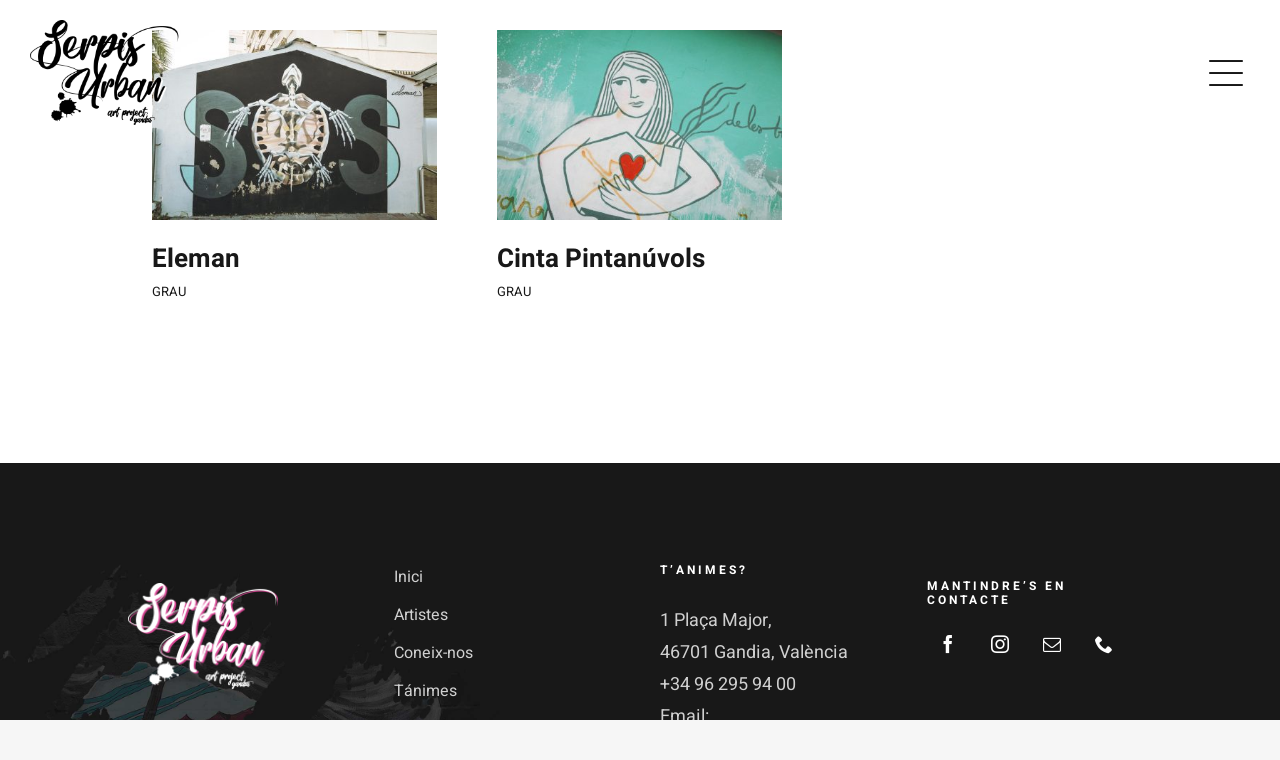

--- FILE ---
content_type: text/html; charset=UTF-8
request_url: https://serpisurbanart.org/portfolio_category/grau/
body_size: 9222
content:
<!DOCTYPE html>
<html class="avada-html-layout-wide avada-html-header-position-top avada-html-is-archive avada-has-site-width-percent" lang="es" prefix="og: http://ogp.me/ns# fb: http://ogp.me/ns/fb#">
<head>
	<meta http-equiv="X-UA-Compatible" content="IE=edge" />
	<meta http-equiv="Content-Type" content="text/html; charset=utf-8"/>
	<meta name="viewport" content="width=device-width, initial-scale=1" />
	<meta name='robots' content='index, follow, max-image-preview:large, max-snippet:-1, max-video-preview:-1' />

	<!-- This site is optimized with the Yoast SEO plugin v20.1 - https://yoast.com/wordpress/plugins/seo/ -->
	<title>GRAU archivos - Serpis Urban Art</title>
	<link rel="canonical" href="https://serpisurbanart.org/portfolio_category/grau/" />
	<meta property="og:locale" content="es_ES" />
	<meta property="og:type" content="article" />
	<meta property="og:title" content="GRAU archivos - Serpis Urban Art" />
	<meta property="og:url" content="https://serpisurbanart.org/portfolio_category/grau/" />
	<meta property="og:site_name" content="Serpis Urban Art" />
	<meta name="twitter:card" content="summary_large_image" />
	<script type="application/ld+json" class="yoast-schema-graph">{"@context":"https://schema.org","@graph":[{"@type":"CollectionPage","@id":"https://serpisurbanart.org/portfolio_category/grau/","url":"https://serpisurbanart.org/portfolio_category/grau/","name":"GRAU archivos - Serpis Urban Art","isPartOf":{"@id":"https://serpisurbanart.org/#website"},"primaryImageOfPage":{"@id":"https://serpisurbanart.org/portfolio_category/grau/#primaryimage"},"image":{"@id":"https://serpisurbanart.org/portfolio_category/grau/#primaryimage"},"thumbnailUrl":"https://serpisurbanart.org/wp-content/uploads/2023/02/IMG_4243-scaled-1.jpeg","breadcrumb":{"@id":"https://serpisurbanart.org/portfolio_category/grau/#breadcrumb"},"inLanguage":"es"},{"@type":"ImageObject","inLanguage":"es","@id":"https://serpisurbanart.org/portfolio_category/grau/#primaryimage","url":"https://serpisurbanart.org/wp-content/uploads/2023/02/IMG_4243-scaled-1.jpeg","contentUrl":"https://serpisurbanart.org/wp-content/uploads/2023/02/IMG_4243-scaled-1.jpeg","width":2560,"height":1707},{"@type":"BreadcrumbList","@id":"https://serpisurbanart.org/portfolio_category/grau/#breadcrumb","itemListElement":[{"@type":"ListItem","position":1,"name":"Portada","item":"https://serpisurbanart.org/"},{"@type":"ListItem","position":2,"name":"GRAU"}]},{"@type":"WebSite","@id":"https://serpisurbanart.org/#website","url":"https://serpisurbanart.org/","name":"Serpis Urban Art","description":"Gandia llenç d&#039;art","potentialAction":[{"@type":"SearchAction","target":{"@type":"EntryPoint","urlTemplate":"https://serpisurbanart.org/?s={search_term_string}"},"query-input":"required name=search_term_string"}],"inLanguage":"es"}]}</script>
	<!-- / Yoast SEO plugin. -->


<link rel='dns-prefetch' href='//fonts.googleapis.com' />
<link rel="alternate" type="application/rss+xml" title="Serpis Urban Art &raquo; Feed" href="https://serpisurbanart.org/feed/" />
<link rel="alternate" type="application/rss+xml" title="Serpis Urban Art &raquo; Feed de los comentarios" href="https://serpisurbanart.org/comments/feed/" />
		
		
		
				<link rel="alternate" type="application/rss+xml" title="Serpis Urban Art &raquo; GRAU Portfolio Categories Feed" href="https://serpisurbanart.org/portfolio_category/grau/feed/" />
<link rel='stylesheet' id='gctl-timeline-styles-css-css' href='https://serpisurbanart.org/wp-content/plugins/timeline-block/includes/gutenberg-block/build/blocks.style.build.css?ver=6.5.5' type='text/css' media='all' />
<link rel='stylesheet' id='cltb_cp_timeline-cgb-style-css-css' href='https://serpisurbanart.org/wp-content/plugins/timeline-block/includes/cool-timeline-block/dist/blocks.style.build.css' type='text/css' media='all' />
<link rel='stylesheet' id='wpex-font-awesome-css' href='https://serpisurbanart.org/wp-content/plugins/wp-timelines/css/font-awesome/css/font-awesome.min.css?ver=6.5.5' type='text/css' media='all' />
<link rel='stylesheet' id='wpex-google-fonts-css' href='//fonts.googleapis.com/css?family=Source+Sans+Pro&#038;ver=1.0.0' type='text/css' media='all' />
<link rel='stylesheet' id='wpex-ex_s_lick-css' href='https://serpisurbanart.org/wp-content/plugins/wp-timelines/js/ex_s_lick/ex_s_lick.css?ver=6.5.5' type='text/css' media='all' />
<link rel='stylesheet' id='wpex-ex_s_lick-theme-css' href='https://serpisurbanart.org/wp-content/plugins/wp-timelines/js/ex_s_lick/ex_s_lick-theme.css?ver=6.5.5' type='text/css' media='all' />
<link rel='stylesheet' id='wpex-timeline-animate-css' href='https://serpisurbanart.org/wp-content/plugins/wp-timelines/css/animate.css?ver=6.5.5' type='text/css' media='all' />
<link rel='stylesheet' id='wpex-timeline-css-css' href='https://serpisurbanart.org/wp-content/plugins/wp-timelines/css/style.css?ver=6.5.5' type='text/css' media='all' />
<link rel='stylesheet' id='wpex-timeline-sidebyside-css' href='https://serpisurbanart.org/wp-content/plugins/wp-timelines/css/style-sidebyside.css?ver=6.5.5' type='text/css' media='all' />
<link rel='stylesheet' id='wpex-horiz-css-css' href='https://serpisurbanart.org/wp-content/plugins/wp-timelines/css/horiz-style.css?ver=3.2' type='text/css' media='all' />
<link rel='stylesheet' id='wpex-timeline-dark-css-css' href='https://serpisurbanart.org/wp-content/plugins/wp-timelines/css/dark.css?ver=6.5.5' type='text/css' media='all' />
<style id='wpex-timeline-dark-css-inline-css' type='text/css'>
    .wpex-timeline > li .wpex-timeline-icon .fa{font-weight: normal;}
    wpex_icon_img 
</style>
<link rel='stylesheet' id='child-style-css' href='https://serpisurbanart.org/wp-content/themes/Avada-Child-Theme/style.css?ver=6.5.5' type='text/css' media='all' />
<link rel='stylesheet' id='fusion-dynamic-css-css' href='https://serpisurbanart.org/wp-content/uploads/fusion-styles/f5003873b186c44552223aebc6e8e79c.min.css?ver=3.9.2' type='text/css' media='all' />
<link rel="https://api.w.org/" href="https://serpisurbanart.org/wp-json/" /><link rel="alternate" type="application/json" href="https://serpisurbanart.org/wp-json/wp/v2/portfolio_category/33" /><link rel="EditURI" type="application/rsd+xml" title="RSD" href="https://serpisurbanart.org/xmlrpc.php?rsd" />
<meta name="generator" content="WordPress 6.5.5" />
<meta name="generator" content="Site Kit by Google 1.94.0" /><style type="text/css" id="css-fb-visibility">@media screen and (max-width: 640px){.fusion-no-small-visibility{display:none !important;}body .sm-text-align-center{text-align:center !important;}body .sm-text-align-left{text-align:left !important;}body .sm-text-align-right{text-align:right !important;}body .sm-flex-align-center{justify-content:center !important;}body .sm-flex-align-flex-start{justify-content:flex-start !important;}body .sm-flex-align-flex-end{justify-content:flex-end !important;}body .sm-mx-auto{margin-left:auto !important;margin-right:auto !important;}body .sm-ml-auto{margin-left:auto !important;}body .sm-mr-auto{margin-right:auto !important;}body .fusion-absolute-position-small{position:absolute;top:auto;width:100%;}.awb-sticky.awb-sticky-small{ position: sticky; top: var(--awb-sticky-offset,0); }}@media screen and (min-width: 641px) and (max-width: 1024px){.fusion-no-medium-visibility{display:none !important;}body .md-text-align-center{text-align:center !important;}body .md-text-align-left{text-align:left !important;}body .md-text-align-right{text-align:right !important;}body .md-flex-align-center{justify-content:center !important;}body .md-flex-align-flex-start{justify-content:flex-start !important;}body .md-flex-align-flex-end{justify-content:flex-end !important;}body .md-mx-auto{margin-left:auto !important;margin-right:auto !important;}body .md-ml-auto{margin-left:auto !important;}body .md-mr-auto{margin-right:auto !important;}body .fusion-absolute-position-medium{position:absolute;top:auto;width:100%;}.awb-sticky.awb-sticky-medium{ position: sticky; top: var(--awb-sticky-offset,0); }}@media screen and (min-width: 1025px){.fusion-no-large-visibility{display:none !important;}body .lg-text-align-center{text-align:center !important;}body .lg-text-align-left{text-align:left !important;}body .lg-text-align-right{text-align:right !important;}body .lg-flex-align-center{justify-content:center !important;}body .lg-flex-align-flex-start{justify-content:flex-start !important;}body .lg-flex-align-flex-end{justify-content:flex-end !important;}body .lg-mx-auto{margin-left:auto !important;margin-right:auto !important;}body .lg-ml-auto{margin-left:auto !important;}body .lg-mr-auto{margin-right:auto !important;}body .fusion-absolute-position-large{position:absolute;top:auto;width:100%;}.awb-sticky.awb-sticky-large{ position: sticky; top: var(--awb-sticky-offset,0); }}</style><style type="text/css">.recentcomments a{display:inline !important;padding:0 !important;margin:0 !important;}</style><meta name="generator" content="Powered by Slider Revolution 6.6.8 - responsive, Mobile-Friendly Slider Plugin for WordPress with comfortable drag and drop interface." />
<link rel="icon" href="https://serpisurbanart.org/wp-content/uploads/2023/02/Objeto-inteligente-vectorial-66x66.png" sizes="32x32" />
<link rel="icon" href="https://serpisurbanart.org/wp-content/uploads/2023/02/Objeto-inteligente-vectorial.png" sizes="192x192" />
<link rel="apple-touch-icon" href="https://serpisurbanart.org/wp-content/uploads/2023/02/Objeto-inteligente-vectorial.png" />
<meta name="msapplication-TileImage" content="https://serpisurbanart.org/wp-content/uploads/2023/02/Objeto-inteligente-vectorial.png" />
<script>function setREVStartSize(e){
			//window.requestAnimationFrame(function() {
				window.RSIW = window.RSIW===undefined ? window.innerWidth : window.RSIW;
				window.RSIH = window.RSIH===undefined ? window.innerHeight : window.RSIH;
				try {
					var pw = document.getElementById(e.c).parentNode.offsetWidth,
						newh;
					pw = pw===0 || isNaN(pw) || (e.l=="fullwidth" || e.layout=="fullwidth") ? window.RSIW : pw;
					e.tabw = e.tabw===undefined ? 0 : parseInt(e.tabw);
					e.thumbw = e.thumbw===undefined ? 0 : parseInt(e.thumbw);
					e.tabh = e.tabh===undefined ? 0 : parseInt(e.tabh);
					e.thumbh = e.thumbh===undefined ? 0 : parseInt(e.thumbh);
					e.tabhide = e.tabhide===undefined ? 0 : parseInt(e.tabhide);
					e.thumbhide = e.thumbhide===undefined ? 0 : parseInt(e.thumbhide);
					e.mh = e.mh===undefined || e.mh=="" || e.mh==="auto" ? 0 : parseInt(e.mh,0);
					if(e.layout==="fullscreen" || e.l==="fullscreen")
						newh = Math.max(e.mh,window.RSIH);
					else{
						e.gw = Array.isArray(e.gw) ? e.gw : [e.gw];
						for (var i in e.rl) if (e.gw[i]===undefined || e.gw[i]===0) e.gw[i] = e.gw[i-1];
						e.gh = e.el===undefined || e.el==="" || (Array.isArray(e.el) && e.el.length==0)? e.gh : e.el;
						e.gh = Array.isArray(e.gh) ? e.gh : [e.gh];
						for (var i in e.rl) if (e.gh[i]===undefined || e.gh[i]===0) e.gh[i] = e.gh[i-1];
											
						var nl = new Array(e.rl.length),
							ix = 0,
							sl;
						e.tabw = e.tabhide>=pw ? 0 : e.tabw;
						e.thumbw = e.thumbhide>=pw ? 0 : e.thumbw;
						e.tabh = e.tabhide>=pw ? 0 : e.tabh;
						e.thumbh = e.thumbhide>=pw ? 0 : e.thumbh;
						for (var i in e.rl) nl[i] = e.rl[i]<window.RSIW ? 0 : e.rl[i];
						sl = nl[0];
						for (var i in nl) if (sl>nl[i] && nl[i]>0) { sl = nl[i]; ix=i;}
						var m = pw>(e.gw[ix]+e.tabw+e.thumbw) ? 1 : (pw-(e.tabw+e.thumbw)) / (e.gw[ix]);
						newh =  (e.gh[ix] * m) + (e.tabh + e.thumbh);
					}
					var el = document.getElementById(e.c);
					if (el!==null && el) el.style.height = newh+"px";
					el = document.getElementById(e.c+"_wrapper");
					if (el!==null && el) {
						el.style.height = newh+"px";
						el.style.display = "block";
					}
				} catch(e){
					console.log("Failure at Presize of Slider:" + e)
				}
			//});
		  };</script>
		<script type="text/javascript">
			var doc = document.documentElement;
			doc.setAttribute( 'data-useragent', navigator.userAgent );
		</script>
		
	</head>

<body data-rsssl=1 class="archive tax-portfolio_category term-grau term-33 fusion-image-hovers fusion-pagination-sizing fusion-button_type-flat fusion-button_span-no fusion-button_gradient-linear avada-image-rollover-circle-no avada-image-rollover-yes avada-image-rollover-direction-fade fusion-body ltr fusion-sticky-header no-tablet-sticky-header no-mobile-sticky-header no-mobile-slidingbar avada-has-rev-slider-styles fusion-disable-outline fusion-sub-menu-fade mobile-logo-pos-left layout-wide-mode avada-has-boxed-modal-shadow-none layout-scroll-offset-full avada-has-zero-margin-offset-top fusion-top-header menu-text-align-center mobile-menu-design-modern fusion-show-pagination-text fusion-header-layout-v6 avada-responsive avada-footer-fx-none avada-menu-highlight-style-bar fusion-search-form-clean fusion-main-menu-search-dropdown fusion-avatar-square avada-dropdown-styles avada-blog-layout-grid avada-blog-archive-layout-grid avada-header-shadow-no avada-menu-icon-position-left avada-has-megamenu-shadow avada-has-mainmenu-dropdown-divider avada-has-header-100-width avada-has-breadcrumb-mobile-hidden avada-has-titlebar-hide avada-has-footer-widget-bg-image avada-has-transparent-timeline_color avada-has-pagination-padding avada-flyout-menu-direction-fade avada-ec-views-v1" data-awb-post-id="1619">
		<a class="skip-link screen-reader-text" href="#content">Saltar al contenido</a>

	<div id="boxed-wrapper">
		
		<div id="wrapper" class="fusion-wrapper">
			<div id="home" style="position:relative;top:-1px;"></div>
												<div class="fusion-tb-header"><div class="fusion-fullwidth fullwidth-box fusion-builder-row-1 fusion-flex-container hundred-percent-fullwidth non-hundred-percent-height-scrolling fusion-sticky-container fusion-custom-z-index fusion-absolute-container fusion-absolute-position-large" style="--awb-border-radius-top-left:0px;--awb-border-radius-top-right:0px;--awb-border-radius-bottom-right:0px;--awb-border-radius-bottom-left:0px;--awb-z-index:2005;--awb-padding-right:30px;--awb-padding-left:30px;" data-transition-offset="0" data-scroll-offset="0" data-sticky-medium-visibility="1" data-sticky-large-visibility="1" ><div class="fusion-builder-row fusion-row fusion-flex-align-items-stretch fusion-flex-justify-content-space-between" style="width:104% !important;max-width:104% !important;margin-left: calc(-4% / 2 );margin-right: calc(-4% / 2 );"><div class="fusion-layout-column fusion_builder_column fusion-builder-column-0 fusion_builder_column_1_2 1_2 fusion-flex-column" style="--awb-padding-right-small:0px;--awb-padding-left-small:0px;--awb-bg-size:cover;--awb-width-large:50%;--awb-margin-top-large:20px;--awb-spacing-right-large:3.84%;--awb-margin-bottom-large:20px;--awb-spacing-left-large:3.84%;--awb-width-medium:50%;--awb-order-medium:0;--awb-margin-top-medium:10px;--awb-spacing-right-medium:3.84%;--awb-margin-bottom-medium:10px;--awb-spacing-left-medium:3.84%;--awb-width-small:33.333333333333%;--awb-order-small:0;--awb-margin-top-small:0px;--awb-spacing-right-small:0%;--awb-margin-bottom-small:0px;--awb-spacing-left-small:0%;"><div class="fusion-column-wrapper fusion-column-has-shadow fusion-flex-justify-content-center fusion-content-layout-column"><div class="fusion-image-element " style="--awb-sticky-max-width:150px;--awb-max-width:150px;--awb-caption-title-size:var(--h2_typography-font-size);--awb-caption-title-transform:var(--h2_typography-text-transform);--awb-caption-title-line-height:var(--h2_typography-line-height);--awb-caption-title-letter-spacing:var(--h2_typography-letter-spacing);"><span class=" fusion-imageframe imageframe-none imageframe-1 hover-type-none"><a class="fusion-no-lightbox" href="https://serpisurbanart.org/" target="_self" aria-label="Serpis Urban"><img decoding="async" width="229" height="161" alt="Avada Galerie" src="https://serpisurbanart.org/wp-content/uploads/2023/02/logo.png" class="img-responsive wp-image-1512 disable-lazyload" srcset="https://serpisurbanart.org/wp-content/uploads/2023/02/logo-200x141.png 200w, https://serpisurbanart.org/wp-content/uploads/2023/02/logo.png 229w" sizes="(max-width: 1024px) 100vw, (max-width: 640px) 100vw, 229px" /></a></span></div></div></div><div class="fusion-layout-column fusion_builder_column fusion-builder-column-1 fusion_builder_column_1_2 1_2 fusion-flex-column" style="--awb-padding-left-small:0px;--awb-bg-size:cover;--awb-width-large:50%;--awb-margin-top-large:20px;--awb-spacing-right-large:3.84%;--awb-margin-bottom-large:20px;--awb-spacing-left-large:3.84%;--awb-width-medium:50%;--awb-order-medium:0;--awb-margin-top-medium:10px;--awb-spacing-right-medium:3.84%;--awb-margin-bottom-medium:10px;--awb-spacing-left-medium:3.84%;--awb-width-small:50%;--awb-order-small:0;--awb-margin-top-small:0px;--awb-spacing-right-small:3.84%;--awb-margin-bottom-small:0px;--awb-spacing-left-small:0%;"><div class="fusion-column-wrapper fusion-column-has-shadow fusion-flex-justify-content-center fusion-content-layout-column"><nav class="awb-menu awb-menu_row awb-menu_em-click mobile-mode-collapse-to-button awb-menu_icons-left awb-menu_dc-no mobile-trigger-fullwidth-off awb-menu_mobile-toggle awb-menu_indent-left mobile-size-full-absolute loading mega-menu-loading awb-menu_desktop awb-menu_flyout awb-menu_flyout__fade" style="--awb-text-transform:none;--awb-justify-content:flex-end;--awb-color:var(--awb-color8);--awb-active-color:var(--awb-color8);--awb-submenu-color:var(--awb-color8);--awb-submenu-sep-color:rgba(226,226,226,0);--awb-submenu-items-padding-top:16px;--awb-submenu-items-padding-bottom:16px;--awb-submenu-active-color:var(--awb-color8);--awb-submenu-font-size:24px;--awb-submenu-text-transform:none;--awb-icons-size:48;--awb-icons-color:var(--awb-color8);--awb-icons-hover-color:var(--awb-color8);--awb-main-justify-content:flex-start;--awb-mobile-nav-button-align-hor:flex-end;--awb-flyout-close-color:var(--awb-color8);--awb-flyout-active-close-color:var(--awb-color8);--awb-mobile-justify:flex-start;--awb-mobile-caret-left:auto;--awb-mobile-caret-right:0;--awb-fusion-font-family-typography:inherit;--awb-fusion-font-style-typography:normal;--awb-fusion-font-weight-typography:400;--awb-fusion-font-family-submenu-typography:inherit;--awb-fusion-font-style-submenu-typography:normal;--awb-fusion-font-weight-submenu-typography:400;--awb-fusion-font-family-mobile-typography:inherit;--awb-fusion-font-style-mobile-typography:normal;--awb-fusion-font-weight-mobile-typography:400;" aria-label="Menu" data-breakpoint="0" data-count="0" data-transition-type="fade" data-transition-time="300"><button type="button" class="awb-menu__flyout-close" onClick="fusionNavCloseFlyoutSub(this);"></button><ul id="menu-galerie-main-menu-flyout" class="fusion-menu awb-menu__main-ul awb-menu__main-ul_row"><li  id="menu-item-1390"  class="menu-item menu-item-type-custom menu-item-object-custom menu-item-has-children menu-item-1390 awb-menu__li awb-menu__main-li awb-menu__main-li_regular fusion-flyout-menu-item-last awb-flyout-top-level-no-link"  data-item-id="1390"><span class="awb-menu__main-background-default awb-menu__main-background-default_fade"></span><span class="awb-menu__main-background-active awb-menu__main-background-active_fade"></span><a  title="Main Menu" href="#" class="awb-menu__main-a awb-menu__main-a_regular awb-menu__main-a_icon-only fusion-flex-link"><span class="awb-menu__i awb-menu__i_main fusion-megamenu-icon"><i class="glyphicon icon-galeriemenu" aria-hidden="true"></i></span><span class="menu-text"><span class="menu-title menu-title_no-desktop">Menu Icon</span></span></a><button type="button" aria-label="Open submenu of Menu Icon" aria-expanded="false" class="awb-menu__open-nav-submenu_mobile awb-menu__open-nav-submenu_click awb-menu__open-nav-submenu_main"></button><ul class="awb-menu__sub-ul awb-menu__sub-ul_main"><li  id="menu-item-1387"  class="menu-item menu-item-type-post_type menu-item-object-page menu-item-1387 awb-menu__li awb-menu__sub-li"  data-item-id="1387"><a  href="https://serpisurbanart.org/artistas/" class="awb-menu__sub-a"><span>Artistes</span></a></li><li  id="menu-item-1388"  class="menu-item menu-item-type-post_type menu-item-object-page menu-item-1388 awb-menu__li awb-menu__sub-li"  data-item-id="1388"><a  href="https://serpisurbanart.org/coneix-nos/" class="awb-menu__sub-a"><span>Coneix-nos</span></a></li><li  id="menu-item-1385"  class="menu-item menu-item-type-post_type menu-item-object-page menu-item-1385 awb-menu__li awb-menu__sub-li"  data-item-id="1385"><a  href="https://serpisurbanart.org/contacta/" class="awb-menu__sub-a"><span>T&#8217;animes</span></a></li></ul></li><li class="fusion-flyout-menu-backgrounds"><div id="item-bg-1387" class="fusion-flyout-menu-item-bg lazyload" data-bg="https://serpisurbanart.org/wp-content/uploads/2019/03/artists-bg.jpg"></div><div id="item-bg-1388" class="fusion-flyout-menu-item-bg lazyload" data-bg="https://serpisurbanart.org/wp-content/uploads/2019/03/about-us-bg.jpg"></div><div id="item-bg-1385" class="fusion-flyout-menu-item-bg lazyload" data-bg="https://serpisurbanart.org/wp-content/uploads/2019/03/contact-us-bg.jpg"></div></li></ul></nav></div></div></div></div>
</div>		<div id="sliders-container" class="fusion-slider-visibility">
					</div>
											
			
						<main id="main" class="clearfix ">
				<div class="fusion-row" style="">
	<section id="content" class=" full-width" style="width: 100%;">
		
<div class="fusion-portfolio fusion-portfolio-archive fusion-portfolio-layout-grid fusion-portfolio-three fusion-portfolio-unboxed fusion-portfolio-text fusion-portfolio-text-left fusion-portfolio-rollover fusion-portfolio-paging-infinite fusion-portfolio-equal-heights">

		
	<div class="fusion-portfolio-wrapper" data-picturesize="auto" data-pages="1" style="margin:calc(var(--portfolio_archive_column_spacing) / -2);">

		
					
							
				<article class="fusion-portfolio-post post-1619  fusion-col-spacing" style="padding:calc(var(--portfolio_archive_column_spacing) / 2);">

																<div class="fusion-portfolio-content-wrapper">
					
																			<div  class="fusion-image-wrapper" aria-haspopup="true">
				<img width="2560" height="1707" src="https://serpisurbanart.org/wp-content/uploads/2023/02/IMG_4243-scaled-1.jpeg" class="attachment-full size-full lazyload wp-post-image" alt="" decoding="async" fetchpriority="high" srcset="data:image/svg+xml,%3Csvg%20xmlns%3D%27http%3A%2F%2Fwww.w3.org%2F2000%2Fsvg%27%20width%3D%272560%27%20height%3D%271707%27%20viewBox%3D%270%200%202560%201707%27%3E%3Crect%20width%3D%272560%27%20height%3D%271707%27%20fill-opacity%3D%220%22%2F%3E%3C%2Fsvg%3E" data-orig-src="https://serpisurbanart.org/wp-content/uploads/2023/02/IMG_4243-scaled-1.jpeg" data-srcset="https://serpisurbanart.org/wp-content/uploads/2023/02/IMG_4243-scaled-1-200x133.jpeg 200w, https://serpisurbanart.org/wp-content/uploads/2023/02/IMG_4243-scaled-1-400x267.jpeg 400w, https://serpisurbanart.org/wp-content/uploads/2023/02/IMG_4243-scaled-1-600x400.jpeg 600w, https://serpisurbanart.org/wp-content/uploads/2023/02/IMG_4243-scaled-1-800x533.jpeg 800w, https://serpisurbanart.org/wp-content/uploads/2023/02/IMG_4243-scaled-1-1200x800.jpeg 1200w, https://serpisurbanart.org/wp-content/uploads/2023/02/IMG_4243-scaled-1.jpeg 2560w" data-sizes="auto" /><div class="fusion-rollover">
	<div class="fusion-rollover-content">

				
		
								
								
		
						<a class="fusion-link-wrapper" href="https://serpisurbanart.org/portfolio-item/eleman/" aria-label="GRAU"></a>
	</div>
</div>
</div>

						
																			<div class="fusion-portfolio-content">
																<h2 class="entry-title fusion-post-title"><a href="https://serpisurbanart.org/portfolio-item/eleman/">Eleman</a></h2>																<div class="fusion-portfolio-meta"><a href="https://serpisurbanart.org/portfolio_category/grau/" rel="tag">GRAU</a></div>								<span class="vcard rich-snippet-hidden"><span class="fn"><a href="https://serpisurbanart.org/author/serpis-urban-art/" title="Entradas de admin" rel="author">admin</a></span></span><span class="updated rich-snippet-hidden">2023-03-03T10:23:37+00:00</span>																
								<div class="fusion-post-content">
									
																		
								</div><!-- end post-content -->

							</div><!-- end portfolio-content -->

						
																</div>

																	
				</article><!-- end portfolio-post -->

								
							
				<article class="fusion-portfolio-post post-1606  fusion-col-spacing" style="padding:calc(var(--portfolio_archive_column_spacing) / 2);">

																<div class="fusion-portfolio-content-wrapper">
					
																			<div  class="fusion-image-wrapper" aria-haspopup="true">
				<img width="2560" height="1707" src="https://serpisurbanart.org/wp-content/uploads/2023/02/IMG_4573-scaled-1.jpeg" class="attachment-full size-full lazyload wp-post-image" alt="" decoding="async" srcset="data:image/svg+xml,%3Csvg%20xmlns%3D%27http%3A%2F%2Fwww.w3.org%2F2000%2Fsvg%27%20width%3D%272560%27%20height%3D%271707%27%20viewBox%3D%270%200%202560%201707%27%3E%3Crect%20width%3D%272560%27%20height%3D%271707%27%20fill-opacity%3D%220%22%2F%3E%3C%2Fsvg%3E" data-orig-src="https://serpisurbanart.org/wp-content/uploads/2023/02/IMG_4573-scaled-1.jpeg" data-srcset="https://serpisurbanart.org/wp-content/uploads/2023/02/IMG_4573-scaled-1-200x133.jpeg 200w, https://serpisurbanart.org/wp-content/uploads/2023/02/IMG_4573-scaled-1-400x267.jpeg 400w, https://serpisurbanart.org/wp-content/uploads/2023/02/IMG_4573-scaled-1-600x400.jpeg 600w, https://serpisurbanart.org/wp-content/uploads/2023/02/IMG_4573-scaled-1-800x533.jpeg 800w, https://serpisurbanart.org/wp-content/uploads/2023/02/IMG_4573-scaled-1-1200x800.jpeg 1200w, https://serpisurbanart.org/wp-content/uploads/2023/02/IMG_4573-scaled-1.jpeg 2560w" data-sizes="auto" /><div class="fusion-rollover">
	<div class="fusion-rollover-content">

				
		
								
								
		
						<a class="fusion-link-wrapper" href="https://serpisurbanart.org/portfolio-item/cinta-pintanuvols/" aria-label="GRAU"></a>
	</div>
</div>
</div>

						
																			<div class="fusion-portfolio-content">
																<h2 class="entry-title fusion-post-title"><a href="https://serpisurbanart.org/portfolio-item/cinta-pintanuvols/">Cinta Pintanúvols</a></h2>																<div class="fusion-portfolio-meta"><a href="https://serpisurbanart.org/portfolio_category/grau/" rel="tag">GRAU</a></div>								<span class="vcard rich-snippet-hidden"><span class="fn"><a href="https://serpisurbanart.org/author/serpis-urban-art/" title="Entradas de admin" rel="author">admin</a></span></span><span class="updated rich-snippet-hidden">2023-03-03T10:19:29+00:00</span>																
								<div class="fusion-post-content">
									
																		
								</div><!-- end post-content -->

							</div><!-- end portfolio-content -->

						
																</div>

																	
				</article><!-- end portfolio-post -->

					
	</div><!-- end portfolio-wrapper -->

				
	</div><!-- end fusion-portfolio -->
	</section>
							
					</div>  <!-- fusion-row -->
				</main>  <!-- #main -->
				
				
								
					<div class="fusion-tb-footer fusion-footer"><div class="fusion-footer-widget-area fusion-widget-area"><div class="fusion-fullwidth fullwidth-box fusion-builder-row-2 fusion-flex-container fusion-parallax-none nonhundred-percent-fullwidth non-hundred-percent-height-scrolling lazyload" style="--link_hover_color: var(--awb-color1);--link_color: var(--awb-color1);--awb-border-radius-top-left:0px;--awb-border-radius-top-right:0px;--awb-border-radius-bottom-right:0px;--awb-border-radius-bottom-left:0px;--awb-padding-top:100px;--awb-padding-bottom:20px;--awb-padding-top-small:60px;--awb-margin-bottom:0px;--awb-background-color:var(--awb-color8);--awb-background-size:cover;" data-bg="https://serpisurbanart.org/wp-content/uploads/2019/03/footer-bg.jpg" ><div class="fusion-builder-row fusion-row fusion-flex-align-items-flex-start" style="max-width:83.2%;margin-left: calc(-4% / 2 );margin-right: calc(-4% / 2 );"><div class="fusion-layout-column fusion_builder_column fusion-builder-column-2 fusion_builder_column_1_4 1_4 fusion-flex-column fusion-flex-align-self-flex-start" style="--awb-bg-size:cover;--awb-width-large:25%;--awb-margin-top-large:20px;--awb-spacing-right-large:7.68%;--awb-margin-bottom-large:20px;--awb-spacing-left-large:7.68%;--awb-width-medium:50%;--awb-order-medium:0;--awb-spacing-right-medium:3.84%;--awb-spacing-left-medium:3.84%;--awb-width-small:100%;--awb-order-small:0;--awb-spacing-right-small:1.92%;--awb-spacing-left-small:1.92%;"><div class="fusion-column-wrapper fusion-column-has-shadow fusion-flex-justify-content-flex-start fusion-content-layout-column"><div class="fusion-image-element " style="--awb-max-width:150px;--awb-caption-title-size:var(--h2_typography-font-size);--awb-caption-title-transform:var(--h2_typography-text-transform);--awb-caption-title-line-height:var(--h2_typography-line-height);--awb-caption-title-letter-spacing:var(--h2_typography-letter-spacing);"><span class=" fusion-imageframe imageframe-none imageframe-2 hover-type-none"><a class="fusion-no-lightbox" href="https://serpisurbanart.org/" target="_self" aria-label="Objeto-inteligente-vectorial"><img decoding="async" width="153" height="108" alt="Avada Galerie" src="data:image/svg+xml,%3Csvg%20xmlns%3D%27http%3A%2F%2Fwww.w3.org%2F2000%2Fsvg%27%20width%3D%27153%27%20height%3D%27108%27%20viewBox%3D%270%200%20153%20108%27%3E%3Crect%20width%3D%27153%27%20height%3D%27108%27%20fill-opacity%3D%220%22%2F%3E%3C%2Fsvg%3E" data-orig-src="https://serpisurbanart.org/wp-content/uploads/2023/02/Objeto-inteligente-vectorial.png" class="lazyload img-responsive wp-image-1516"/></a></span></div></div></div><div class="fusion-layout-column fusion_builder_column fusion-builder-column-3 fusion_builder_column_1_4 1_4 fusion-flex-column fusion-flex-align-self-flex-start" style="--awb-bg-size:cover;--awb-width-large:25%;--awb-margin-top-large:0px;--awb-spacing-right-large:7.68%;--awb-margin-bottom-large:0px;--awb-spacing-left-large:7.68%;--awb-width-medium:50%;--awb-order-medium:0;--awb-spacing-right-medium:3.84%;--awb-spacing-left-medium:3.84%;--awb-width-small:100%;--awb-order-small:0;--awb-spacing-right-small:1.92%;--awb-spacing-left-small:1.92%;"><div class="fusion-column-wrapper fusion-column-has-shadow fusion-flex-justify-content-flex-start fusion-content-layout-column"><nav class="awb-menu awb-menu_column awb-menu_em-hover mobile-mode-always-expanded awb-menu_icons-left awb-menu_dc-yes mobile-trigger-fullwidth-off awb-menu_mobile-toggle awb-menu_indent-left loading mega-menu-loading awb-menu_desktop awb-menu_dropdown awb-menu_expand-right awb-menu_transition-fade" style="--awb-text-transform:none;--awb-gap:10px;--awb-color:hsla(var(--awb-color1-h),var(--awb-color1-s),var(--awb-color1-l),calc( var(--awb-color1-a) - 20% ));--awb-active-color:var(--awb-color1);--awb-submenu-text-transform:none;--awb-icons-color:var(--awb-color1);--awb-icons-hover-color:var(--awb-color1);--awb-main-justify-content:flex-start;--awb-mobile-justify:flex-start;--awb-mobile-caret-left:auto;--awb-mobile-caret-right:0;--awb-fusion-font-family-typography:inherit;--awb-fusion-font-style-typography:normal;--awb-fusion-font-weight-typography:400;--awb-fusion-font-family-submenu-typography:inherit;--awb-fusion-font-style-submenu-typography:normal;--awb-fusion-font-weight-submenu-typography:400;--awb-fusion-font-family-mobile-typography:inherit;--awb-fusion-font-style-mobile-typography:normal;--awb-fusion-font-weight-mobile-typography:400;" aria-label="Menu" data-breakpoint="0" data-count="1" data-transition-type="fade" data-transition-time="300"><ul id="menu-galerie-main-menu" class="fusion-menu awb-menu__main-ul awb-menu__main-ul_column"><li  id="menu-item-69"  class="menu-item menu-item-type-post_type menu-item-object-page menu-item-home menu-item-69 awb-menu__li awb-menu__main-li awb-menu__main-li_regular"  data-item-id="69"><span class="awb-menu__main-background-default awb-menu__main-background-default_fade"></span><span class="awb-menu__main-background-active awb-menu__main-background-active_fade"></span><a  href="https://serpisurbanart.org/" class="awb-menu__main-a awb-menu__main-a_regular"><span class="menu-text">Inici</span></a></li><li  id="menu-item-982"  class="menu-item menu-item-type-post_type menu-item-object-page menu-item-982 awb-menu__li awb-menu__main-li awb-menu__main-li_regular"  data-item-id="982"><span class="awb-menu__main-background-default awb-menu__main-background-default_fade"></span><span class="awb-menu__main-background-active awb-menu__main-background-active_fade"></span><a  href="https://serpisurbanart.org/artistas/" class="awb-menu__main-a awb-menu__main-a_regular"><span class="menu-text">Artistes</span></a></li><li  id="menu-item-983"  class="menu-item menu-item-type-post_type menu-item-object-page menu-item-983 awb-menu__li awb-menu__main-li awb-menu__main-li_regular"  data-item-id="983"><span class="awb-menu__main-background-default awb-menu__main-background-default_fade"></span><span class="awb-menu__main-background-active awb-menu__main-background-active_fade"></span><a  href="https://serpisurbanart.org/coneix-nos/" class="awb-menu__main-a awb-menu__main-a_regular"><span class="menu-text">Coneix-nos</span></a></li><li  id="menu-item-980"  class="menu-item menu-item-type-post_type menu-item-object-page menu-item-980 awb-menu__li awb-menu__main-li awb-menu__main-li_regular"  data-item-id="980"><span class="awb-menu__main-background-default awb-menu__main-background-default_fade"></span><span class="awb-menu__main-background-active awb-menu__main-background-active_fade"></span><a  href="https://serpisurbanart.org/contacta/" class="awb-menu__main-a awb-menu__main-a_regular"><span class="menu-text">Tánimes</span></a></li></ul></nav></div></div><div class="fusion-layout-column fusion_builder_column fusion-builder-column-4 fusion_builder_column_1_4 1_4 fusion-flex-column" style="--awb-bg-size:cover;--awb-width-large:25%;--awb-margin-top-large:0px;--awb-spacing-right-large:7.68%;--awb-margin-bottom-large:0px;--awb-spacing-left-large:7.68%;--awb-width-medium:50%;--awb-order-medium:0;--awb-spacing-right-medium:3.84%;--awb-spacing-left-medium:3.84%;--awb-width-small:100%;--awb-order-small:0;--awb-spacing-right-small:1.92%;--awb-spacing-left-small:1.92%;"><div class="fusion-column-wrapper fusion-column-has-shadow fusion-flex-justify-content-flex-start fusion-content-layout-column"><div class="fusion-title title fusion-title-1 fusion-sep-none fusion-title-text fusion-title-size-four" style="--awb-text-color:var(--awb-color1);--awb-margin-top:0px;--awb-margin-bottom:10px;--awb-font-size:var(--awb-typography5-font-size);"><h4 class="title-heading-left fusion-responsive-typography-calculated" style="font-family:var(--awb-typography5-font-family);font-weight:var(--awb-typography5-font-weight);font-style:var(--awb-typography5-font-style);margin:0;font-size:1em;letter-spacing:var(--awb-typography5-letter-spacing);text-transform:var(--awb-typography5-text-transform);--fontSize:12;--minFontSize:12;line-height:var(--awb-typography5-line-height);">T&#8217;ANIMES?</h4></div><div class="fusion-text fusion-text-1" style="--awb-text-color:hsla(var(--awb-color1-h),var(--awb-color1-s),var(--awb-color1-l),calc( var(--awb-color1-a) - 20% ));"><p>1 Plaça Major,<br />46701 Gandia, València<br />+34 96 295 94 00<br />Email: <a href="mailto: reception@galerie.com">info@serpisurbanart.org</a></p>
</div></div></div><div class="fusion-layout-column fusion_builder_column fusion-builder-column-5 fusion_builder_column_1_4 1_4 fusion-flex-column fusion-flex-align-self-flex-start" style="--awb-bg-size:cover;--awb-width-large:25%;--awb-margin-top-large:0px;--awb-spacing-right-large:7.68%;--awb-margin-bottom-large:20px;--awb-spacing-left-large:7.68%;--awb-width-medium:50%;--awb-order-medium:0;--awb-spacing-right-medium:3.84%;--awb-spacing-left-medium:3.84%;--awb-width-small:100%;--awb-order-small:0;--awb-spacing-right-small:1.92%;--awb-spacing-left-small:1.92%;"><div class="fusion-column-wrapper fusion-column-has-shadow fusion-flex-justify-content-flex-start fusion-content-layout-column"><div class="fusion-title title fusion-title-2 fusion-sep-none fusion-title-text fusion-title-size-four" style="--awb-text-color:var(--awb-color1);--awb-font-size:var(--awb-typography5-font-size);"><h4 class="title-heading-left fusion-responsive-typography-calculated" style="font-family:var(--awb-typography5-font-family);font-weight:var(--awb-typography5-font-weight);font-style:var(--awb-typography5-font-style);margin:0;font-size:1em;letter-spacing:var(--awb-typography5-letter-spacing);text-transform:var(--awb-typography5-text-transform);--fontSize:12;--minFontSize:12;line-height:var(--awb-typography5-line-height);">mantindre&#8217;s en contacte</h4></div><div class="fusion-social-links fusion-social-links-1" style="--awb-margin-top:0px;--awb-margin-right:0px;--awb-margin-bottom:0px;--awb-margin-left:0px;--awb-box-border-top:0px;--awb-box-border-right:0px;--awb-box-border-bottom:0px;--awb-box-border-left:0px;--awb-icon-colors-hover:hsla(var(--awb-color8-h),var(--awb-color8-s),var(--awb-color8-l),calc( var(--awb-color8-a) - 20% ));--awb-box-colors-hover:rgba(255,255,255,0);--awb-box-border-color:var(--awb-color3);--awb-box-border-color-hover:var(--awb-color4);"><div class="fusion-social-networks boxed-icons color-type-custom"><div class="fusion-social-networks-wrapper"><a class="fusion-social-network-icon fusion-tooltip fusion-facebook awb-icon-facebook" style="color:var(--awb-color1);font-size:18px;width:18px;background-color:rgba(255,255,255,0);border-color:rgba(255,255,255,0);" data-placement="top" data-title="Facebook" data-toggle="tooltip" title="Facebook" aria-label="facebook" target="_blank" rel="noopener noreferrer" href="https://www.facebook.com/serpisurbanartproject"></a><a class="fusion-social-network-icon fusion-tooltip fusion-instagram awb-icon-instagram" style="color:var(--awb-color1);font-size:18px;width:18px;background-color:rgba(255,255,255,0);border-color:rgba(255,255,255,0);" data-placement="top" data-title="Instagram" data-toggle="tooltip" title="Instagram" aria-label="instagram" target="_blank" rel="noopener noreferrer" href="https://www.instagram.com/serpis_urban_art/?hl=es"></a><a class="fusion-social-network-icon fusion-tooltip fusion-mail awb-icon-mail" style="color:var(--awb-color1);font-size:18px;width:18px;background-color:rgba(255,255,255,0);border-color:rgba(255,255,255,0);" data-placement="top" data-title="Correo electrónico" data-toggle="tooltip" title="Correo electrónico" aria-label="mail" target="_blank" rel="noopener noreferrer" href="mailto:i&#110;f&#111;&#064;se&#114;&#112;&#105;s&#117;rb&#097;&#110;ar&#116;.&#111;rg"></a><a class="fusion-social-network-icon fusion-tooltip fusion-phone awb-icon-phone" style="color:var(--awb-color1);font-size:18px;width:18px;background-color:rgba(255,255,255,0);border-color:rgba(255,255,255,0);" data-placement="top" data-title="Phone" data-toggle="tooltip" title="Phone" aria-label="phone" target="_self" rel="noopener noreferrer" href="tel:+34 96 295 94 00"></a></div></div></div></div></div><div class="fusion-layout-column fusion_builder_column fusion-builder-column-6 fusion_builder_column_1_1 1_1 fusion-flex-column" style="--awb-bg-size:cover;--awb-width-large:100%;--awb-margin-top-large:96px;--awb-spacing-right-large:1.92%;--awb-margin-bottom-large:20px;--awb-spacing-left-large:1.92%;--awb-width-medium:100%;--awb-order-medium:0;--awb-spacing-right-medium:1.92%;--awb-spacing-left-medium:1.92%;--awb-width-small:100%;--awb-order-small:0;--awb-margin-top-small:32px;--awb-spacing-right-small:1.92%;--awb-spacing-left-small:1.92%;"><div class="fusion-column-wrapper fusion-column-has-shadow fusion-flex-justify-content-flex-start fusion-content-layout-column"><div class="fusion-text fusion-text-2" style="--awb-content-alignment:center;--awb-font-size:12px;--awb-text-color:var(--awb-color3);"><p>© Copyright 2026 |<a href='https://serpisurbanart.org' rel='noreferrer' target='_blank'>Serpis Urban Art</a> | All Rights Reserved | Creador <a href='http://comacreativa.com' rel='noreferrer' target='_blank'>Coma Creativa</a></p>
</div></div></div></div></div>
</div></div>
					
												</div> <!-- wrapper -->
		</div> <!-- #boxed-wrapper -->
				<a class="fusion-one-page-text-link fusion-page-load-link" tabindex="-1" href="#" aria-hidden="true">Page load link</a>

		<div class="avada-footer-scripts">
			
		<script>
			window.RS_MODULES = window.RS_MODULES || {};
			window.RS_MODULES.modules = window.RS_MODULES.modules || {};
			window.RS_MODULES.waiting = window.RS_MODULES.waiting || [];
			window.RS_MODULES.defered = true;
			window.RS_MODULES.moduleWaiting = window.RS_MODULES.moduleWaiting || {};
			window.RS_MODULES.type = 'compiled';
		</script>
		<script type="text/javascript">var fusionNavIsCollapsed=function(e){var t,n;window.innerWidth<=e.getAttribute("data-breakpoint")?(e.classList.add("collapse-enabled"),e.classList.remove("awb-menu_desktop"),e.classList.contains("expanded")||(e.setAttribute("aria-expanded","false"),window.dispatchEvent(new Event("fusion-mobile-menu-collapsed",{bubbles:!0,cancelable:!0}))),(n=e.querySelectorAll(".menu-item-has-children.expanded")).length&&n.forEach(function(e){e.querySelector(".awb-menu__open-nav-submenu_mobile").setAttribute("aria-expanded","false")})):(null!==e.querySelector(".menu-item-has-children.expanded .awb-menu__open-nav-submenu_click")&&e.querySelector(".menu-item-has-children.expanded .awb-menu__open-nav-submenu_click").click(),e.classList.remove("collapse-enabled"),e.classList.add("awb-menu_desktop"),e.setAttribute("aria-expanded","true"),null!==e.querySelector(".awb-menu__main-ul")&&e.querySelector(".awb-menu__main-ul").removeAttribute("style")),e.classList.add("no-wrapper-transition"),clearTimeout(t),t=setTimeout(()=>{e.classList.remove("no-wrapper-transition")},400),e.classList.remove("loading")},fusionRunNavIsCollapsed=function(){var e,t=document.querySelectorAll(".awb-menu");for(e=0;e<t.length;e++)fusionNavIsCollapsed(t[e])};function avadaGetScrollBarWidth(){var e,t,n,l=document.createElement("p");return l.style.width="100%",l.style.height="200px",(e=document.createElement("div")).style.position="absolute",e.style.top="0px",e.style.left="0px",e.style.visibility="hidden",e.style.width="200px",e.style.height="150px",e.style.overflow="hidden",e.appendChild(l),document.body.appendChild(e),t=l.offsetWidth,e.style.overflow="scroll",t==(n=l.offsetWidth)&&(n=e.clientWidth),document.body.removeChild(e),jQuery("html").hasClass("awb-scroll")&&10<t-n?10:t-n}fusionRunNavIsCollapsed(),window.addEventListener("fusion-resize-horizontal",fusionRunNavIsCollapsed);</script><link rel='stylesheet' id='rs-plugin-settings-css' href='https://serpisurbanart.org/wp-content/plugins/revslider/public/assets/css/rs6.css?ver=6.6.8' type='text/css' media='all' />
<style id='rs-plugin-settings-inline-css' type='text/css'>
#rs-demo-id {}
</style>
<script type="text/javascript" src="https://serpisurbanart.org/wp-content/plugins/contact-form-7/includes/swv/js/index.js?ver=5.7.4" id="swv-js"></script>
<script type="text/javascript" id="contact-form-7-js-extra">
/* <![CDATA[ */
var wpcf7 = {"api":{"root":"https:\/\/serpisurbanart.org\/wp-json\/","namespace":"contact-form-7\/v1"}};
/* ]]> */
</script>
<script type="text/javascript" src="https://serpisurbanart.org/wp-content/plugins/contact-form-7/includes/js/index.js?ver=5.7.4" id="contact-form-7-js"></script>
<script type="text/javascript" src="https://serpisurbanart.org/wp-includes/js/jquery/jquery.min.js?ver=3.7.1" id="jquery-core-js"></script>
<script type="text/javascript" src="https://serpisurbanart.org/wp-content/plugins/revslider/public/assets/js/rbtools.min.js?ver=6.6.8" defer async id="tp-tools-js"></script>
<script type="text/javascript" src="https://serpisurbanart.org/wp-content/plugins/revslider/public/assets/js/rs6.min.js?ver=6.6.8" defer async id="revmin-js"></script>
<script type="text/javascript" src="https://serpisurbanart.org/wp-content/uploads/fusion-scripts/0237c9189ddb147524cbb9ea10e99c7e.min.js?ver=3.9.2" id="fusion-scripts-js"></script>
				<script type="text/javascript">
				jQuery( document ).ready( function() {
					var ajaxurl = 'https://serpisurbanart.org/wp-admin/admin-ajax.php';
					if ( 0 < jQuery( '.fusion-login-nonce' ).length ) {
						jQuery.get( ajaxurl, { 'action': 'fusion_login_nonce' }, function( response ) {
							jQuery( '.fusion-login-nonce' ).html( response );
						});
					}
				});
								</script>
						</div>

			<section class="to-top-container to-top-right to-top-floating" aria-labelledby="awb-to-top-label">
		<a href="#" id="toTop" class="fusion-top-top-link">
			<span id="awb-to-top-label" class="screen-reader-text">Ir a Arriba</span>
		</a>
	</section>
		</body>
</html>
